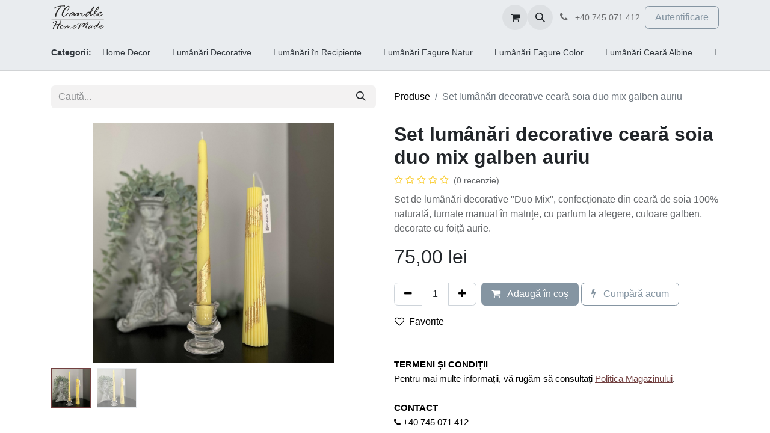

--- FILE ---
content_type: text/html; charset=utf-8
request_url: https://www.tcandle-homemade.ro/shop/set-lumanari-decorative-ceara-soia-duo-mix-galben-auriu-85
body_size: 19960
content:

        

    
        
<!DOCTYPE html>
<html lang="ro-RO" data-website-id="1" data-main-object="product.template(85,)" data-add2cart-redirect="2">
    <head>
        <meta charset="utf-8"/>
        <meta http-equiv="X-UA-Compatible" content="IE=edge"/>
        <meta name="viewport" content="width=device-width, initial-scale=1"/>
        <meta name="generator" content="Odoo"/>
        <meta name="description" content="Set două lumânări decorative duo mix din ceară de soia, naturală 100%, realizate prin turnare în matrițe, parfum la alegere, culoare galben decor foiță aurie."/>
        <meta name="keywords" content="set două lumânări,lumânări soia duo mix,lumânări decorative duo,ceară de soia,lumânare decorativă ceară soia"/>
            
        <meta property="og:type" content="website"/>
        <meta property="og:title" content="Set două lumânări soia duo mix conică cilindrică galben auriu"/>
        <meta property="og:site_name" content="TCandle HomeMade"/>
        <meta property="og:url" content="https://www.tcandle-homemade.ro/shop/set-lumanari-decorative-ceara-soia-duo-mix-galben-auriu-85"/>
        <meta property="og:image" content="https://www.tcandle-homemade.ro/web/image/product.product/232/image_1024/Set%20lum%C3%A2n%C4%83ri%20soia%20duo%20mix%20galben%20auriu?unique=d123b02"/>
        <meta property="og:description" content="Set două lumânări decorative duo mix din ceară de soia, naturală 100%, realizate prin turnare în matrițe, parfum la alegere, culoare galben decor foiță aurie."/>
            
        <meta name="twitter:card" content="summary_large_image"/>
        <meta name="twitter:title" content="Set două lumânări soia duo mix conică cilindrică galben auriu"/>
        <meta name="twitter:image" content="https://www.tcandle-homemade.ro/web/image/product.product/232/image_1024/Set%20lum%C3%A2n%C4%83ri%20soia%20duo%20mix%20galben%20auriu?unique=d123b02"/>
        <meta name="twitter:description" content="Set două lumânări decorative duo mix din ceară de soia, naturală 100%, realizate prin turnare în matrițe, parfum la alegere, culoare galben decor foiță aurie."/>
        
        <link rel="canonical" href="https://www.tcandle-homemade.ro/shop/set-lumanari-decorative-ceara-soia-duo-mix-galben-auriu-85"/>
        
        <link rel="preconnect" href="https://fonts.gstatic.com/" crossorigin=""/>
        <title>Set două lumânări soia duo mix conică cilindrică galben auriu</title>
        <link type="image/x-icon" rel="shortcut icon" href="/web/image/website/1/favicon?unique=d4898d1"/>
        <link rel="preload" href="/web/static/src/libs/fontawesome/fonts/fontawesome-webfont.woff2?v=4.7.0" as="font" crossorigin=""/>
        <link type="text/css" rel="stylesheet" href="/web/assets/1/ad0d5c4/web.assets_frontend.min.css"/>
        <script id="web.layout.odooscript" type="text/javascript">
            var odoo = {
                csrf_token: "604b8fbaf6a837265be75aac52fad9b519240a5ao1801312388",
                debug: "",
            };
        </script>
        <script type="text/javascript">
            odoo.__session_info__ = {"is_admin": false, "is_system": false, "is_public": true, "is_website_user": true, "user_id": false, "is_frontend": true, "profile_session": null, "profile_collectors": null, "profile_params": null, "show_effect": true, "currencies": {"27": {"symbol": "lei", "position": "after", "digits": [69, 2]}}, "bundle_params": {"lang": "ro_RO", "website_id": 1}, "websocket_worker_version": "17.0-3", "translationURL": "/website/translations", "cache_hashes": {"translations": "15d1a3ba9e43c164e73a93770860939fdf13e62d"}, "geoip_country_code": "US", "geoip_phone_code": 1, "lang_url_code": "ro", "turnstile_site_key": "0x4AAAAAAA0F0kwUxFrXsufL"};
            if (!/(^|;\s)tz=/.test(document.cookie)) {
                const userTZ = Intl.DateTimeFormat().resolvedOptions().timeZone;
                document.cookie = `tz=${userTZ}; path=/`;
            }
        </script>
        <script type="text/javascript" defer="defer" src="/web/assets/1/a026f73/web.assets_frontend_minimal.min.js" onerror="__odooAssetError=1"></script>
        <script type="text/javascript" defer="defer" data-src="/web/assets/1/7f873e0/web.assets_frontend_lazy.min.js" onerror="__odooAssetError=1"></script>
        
        <script>
document.addEventListener("DOMContentLoaded", function() {
  document.body.classList.remove('hide-until-ready');
});
document.body.classList.add('hide-until-ready');
</script>




<style>
li.nav-item.mb-1:first-of-type .form-check.d-inline-block {
    display: none !important;
}
</style>


<script>
document.addEventListener("DOMContentLoaded", function() {
  // Selectează toate link-urile din breadcrumb care duc către /shop sau variantele sale
  document.querySelectorAll(
    '.breadcrumb a[href="/shop"], ' +
    '.breadcrumb a[href="/shop?category=0"], ' +
    '.breadcrumb a[href*="/ro/shop"], ' +
    '.breadcrumb a[href*="/en/shop"]'
  ).forEach(function(link) {
      link.textContent = "Produse";
      link.setAttribute("href", "/produse"); // sau orice alt URL dorești
  });
});
</script>




<!-- Google tag (gtag.js) -->
<script async src="https://www.googletagmanager.com/gtag/js?id=G-KTRKJL2CVZ"></script>
<script>
  window.dataLayer = window.dataLayer || [];
  function gtag(){dataLayer.push(arguments);}
  gtag('js', new Date());

  gtag('config', 'G-KTRKJL2CVZ');
</script>

<script async src="https://pagead2.googlesyndication.com/pagead/js/adsbygoogle.js?client=ca-pub-5354982980295227"
     crossorigin="anonymous"></script>


<meta name="google-adsense-account" content="ca-pub-5354982980295227">
    
    


    </head>
    <body>



        <div id="wrapwrap" class="   ">
                <header id="top" data-anchor="true" data-name="Header" data-extra-items-toggle-aria-label="Extra items button" class="   o_header_standard" style=" ">
                    
    <nav data-name="Navbar" aria-label="Main" class="navbar navbar-expand-lg navbar-light o_colored_level o_cc d-none d-lg-block shadow-sm ">
        

            <div id="o_main_nav" class="o_main_nav container">
                
    <a data-name="Navbar Logo" href="/" class="navbar-brand logo me-4">
            
            <span role="img" aria-label="Logo of TCandle HomeMade" title="TCandle HomeMade"><img src="/web/image/website/1/logo/TCandle%20HomeMade?unique=d4898d1" class="img img-fluid" width="95" height="40" alt="TCandle HomeMade" loading="lazy"/></span>
        </a>
    
                
    <ul id="top_menu" role="menu" class="nav navbar-nav top_menu o_menu_loading me-auto">
        

                    
    <li role="presentation" class="nav-item">
        <a role="menuitem" href="/produse" class="nav-link ">
            <span>Produse</span>
        </a>
    </li>
    <li role="presentation" class="nav-item dropdown position-static">
        <a data-bs-toggle="dropdown" href="#" role="menuitem" class="nav-link dropdown-toggle o_mega_menu_toggle  " data-bs-display="static">
            <span>Categorii</span>
        </a>
        <div data-name="Mega Menu" class="dropdown-menu o_mega_menu o_no_parent_editor">
    




















































































































































































































































































































































































































































































































































<section class="s_mega_menu_thumbnails pt24 o_colored_level o_cc o_cc1" style="background-image: none;">
        <div class="container-fluid">
            <div class="row justify-content-center">
                <div class="col-12 col-sm col-md-12 col-lg px-0 o_colored_level">
                    <div class="container">
                        <div class="row">
    <div class="col-6 col-sm text-center py-2 o_colored_level">
        <a href="/shop/category/home-decor-37" class="nav-link p-0" data-name="Menu Item" data-bs-original-title="" title="">
            <img src="/web/image/41927-efb653cc/home-decor.webp?access_token=0f8f49f9-6ecf-4e0b-9b3e-3c4a3387ac48" alt="Home decor" class="img-fluid rounded shadow img o_we_custom_image" data-mimetype="image/webp" data-original-id="39464" data-original-src="/web/image/39464-639c2f70/home-decor.webp" data-mimetype-before-conversion="image/webp" data-resize-width="400" title="Home decor" loading="lazy" data-quality="100">
            <br>
            <span class="d-block p-2">
                <b><font style="font-size:14px;">Home <br>Decor </font></b></span>
        </a>
    </div><div class="col-6 col-sm text-center py-2 o_colored_level">
        <a href="/shop/category/lumanari-decorative-parfumate-6" class="nav-link p-0" data-name="Menu Item" data-bs-original-title="" title="">
            <img src="/web/image/41929-b0c71142/Lum%C3%A2n%C4%83ri%20din%20cear%C4%83%20natural%C4%83%20de%20soia%20turnate%20%C3%AEn%20matri%C8%9Be.webp?access_token=4037a0b4-a864-49c8-8a60-784ac21fc846" alt="" class="img-fluid rounded shadow img o_we_custom_image" data-mimetype="image/webp" data-original-id="31978" data-original-src="/web/image/31978-808b2229/Lum%C3%A2n%C4%83ri%20din%20cear%C4%83%20natural%C4%83%20de%20soia%20turnate%20%C3%AEn%20matri%C8%9Be.webp" data-mimetype-before-conversion="image/webp" data-resize-width="608" loading="lazy" data-quality="100">
            <br>
            <span class="d-block p-2">
                <b>
                    <font style="font-size:14px;">Lumânări <br>Decorative</font>
                </b>
            </span>
        </a>
    </div><div class="col-6 col-sm text-center py-2 o_colored_level">
        <a href="/shop/category/lumanari-in-recipiente-38" class="nav-link p-0" data-name="Menu Item" data-bs-original-title="" title="">
            <img src="/web/image/41928-0ff7d321/lumanari-recipiente.webp?access_token=8246b337-ed91-4706-9f4c-6cf434e15c77" alt="Lumânări în Recipiente" class="img-fluid rounded shadow img o_we_custom_image" data-mimetype="image/webp" data-original-id="40206" data-original-src="/web/image/40206-51739843/lumanari-recipiente.webp" data-mimetype-before-conversion="image/webp" data-resize-width="400" title="Lumânări în Recipiente" loading="lazy" data-quality="100">
            <br>
            <span class="d-block p-2">
                <b><font style="font-size:14px;">Lumânări <br>în Recipiente</font>
                </b>
            </span>
        </a>
    </div><div class="col-6 col-sm text-center py-2 o_colored_level">
        <a href="/shop/category/lumanari-martisor-15" class="nav-link p-0" data-name="Menu Item" data-bs-original-title="" title="">
            <img src="/web/image/41930-6e74e203/lumanari-martisor.webp?access_token=f03844f1-ad05-43fe-a351-fada05ccc76a" alt="Lumânări Mărțișor" class="img-fluid rounded shadow img o_we_custom_image" data-mimetype="image/webp" data-original-id="39455" data-original-src="/web/image/39455-2c98dbae/lumanari-martisor.webp" data-mimetype-before-conversion="image/webp" data-resize-width="396" title="Lumânări Mărțișor" loading="lazy" data-quality="100">
            <br>
            <span class="d-block p-2">
                <b><font style="font-size:14px;">Lumânări <br>Mărțișor</font>
                </b>
            </span>
        </a>
    </div>
    
    
    
    <div class="col-6 col-sm text-center py-2 o_colored_level">
        
            <a href="/shop/category/lumanari-craciun-16"><img src="/web/image/41940-a2994645/Lum%C3%A2n%C4%83ri%20Cr%C4%83ciun.webp?access_token=533a6a24-3842-4e2f-8479-254ce298caf9" alt="Lumânări Crăciun" class="img-fluid rounded shadow img o_we_custom_image" data-mimetype="image/webp" data-original-id="41938" data-original-src="/web/image/41938-19c34823/Lum%C3%A2n%C4%83ri%20Cr%C4%83ciun.webp" data-mimetype-before-conversion="image/webp" data-resize-width="480" title="Lumânări Crăciun" loading="lazy"></a>
            <br>
            <span class="d-block p-2"><b><font style="font-size:14px;">Lumânări<br>Crăciun </font></b></span>
        
    </div><div class="col-6 col-sm text-center py-2 o_colored_level">
        <a href="/shop/category/marturii-nunta-botez-33" class="nav-link p-0" data-name="Menu Item" data-bs-original-title="" title="">
            <img src="/web/image/41931-eab80d33/M%C4%83rturii%20pentru%20nunt%C4%83%20sau%20botez.webp" alt="Mărturii pentru nuntă sau botez" class="img-fluid rounded shadow img o_we_custom_image" data-mimetype="image/webp" data-original-id="16407" data-original-src="/web/image/16407-e3f1615a/M%C4%83rturii%20pentru%20nunt%C4%83%20sau%20botez.webp" data-mimetype-before-conversion="image/webp" data-resize-width="608" title="Mărturii pentru nuntă sau botez" loading="lazy" data-quality="100">
            <br>
            <span class="d-block p-2">
                <b><font style="font-size:14px;">Mărturii Nuntă <br>sau Botez</font>
                </b>
            </span>
        </a>
    </div>

                            <div class="w-100 d-none d-md-block"></div><div class="col-6 col-sm text-center py-2 o_colored_level">
        <a href="/shop/category/lumanari-ceara-naturala-albine-lumanari-ceara-albine-turnate-10" class="nav-link p-0" data-name="Menu Item" data-bs-original-title="" title="">
            <img src="/web/image/41934-fa1e818f/PSX_20241029_110756.webp?access_token=084c3989-4e45-46f7-9ad9-9e5a1a41345c" alt="Lumânări din ceară naturală de albine turnate în matrițe" class="img-fluid rounded shadow img o_we_custom_image" data-mimetype="image/webp" data-original-id="34909" data-original-src="/web/image/34909-9b7503bd/PSX_20241029_110756.jpg" data-mimetype-before-conversion="image/jpeg" data-resize-width="459" title="Lumânări din ceară naturală de albine turnate în matrițe" loading="lazy" data-quality="100">
            <br>
            <span class="d-block p-2">
                <b><font style="font-size:14px;">Lumânări Ceară <br>Albine</font>
                </b>
            </span>
        </a>
    </div>

    
    
    <div class="col-6 col-sm text-center py-2 o_colored_level">
        <a href="/shop/category/lumanari-ceara-naturala-albine-lumanari-fagure-natur-2" class="nav-link p-0" data-name="Menu Item" data-bs-original-title="" title="">
            <img src="/web/image/41932-ea63f9d8/Lum%C3%A2n%C4%83ri%20din%20cear%C4%83%20natural%C4%83%20de%20albine%20tip%20fagure%20natur.webp" alt="Lumânări din ceară naturală de albine tip fagure natur" class="img-fluid rounded shadow img o_we_custom_image" data-mimetype="image/webp" data-original-id="16413" data-original-src="/web/image/16413-80362271/Lum%C3%A2n%C4%83ri%20din%20cear%C4%83%20natural%C4%83%20de%20albine%20tip%20fagure%20natur.webp" data-mimetype-before-conversion="image/webp" data-resize-width="504" data-bs-original-title="" title="Lumânări din ceară naturală de albine tip fagure natur" aria-describedby="tooltip356420" loading="lazy" data-quality="100">
            <br>
            <span class="d-block p-2">
                <b>
                    <font style="font-size:14px;">Lumânări Fagure <br>Natur</font>
                </b>
            </span>
        </a>
    </div><div class="col-6 col-sm text-center py-2 o_colored_level">
        <a href="/shop/category/lumanari-nunta-botez-18" class="nav-link p-0" data-name="Menu Item" data-bs-original-title="" title="">
            <img src="/web/image/41935-af320a94/Lum%C3%A2n%C4%83ri%20pentru%20ocazii%20speciale.webp" alt="Lumânări pentru ocazii speciale" class="img-fluid rounded shadow img o_we_custom_image" data-mimetype="image/webp" data-original-id="16404" data-original-src="/web/image/16404-a4b4b197/Lum%C3%A2n%C4%83ri%20pentru%20ocazii%20speciale.webp" data-mimetype-before-conversion="image/webp" data-resize-width="608" title="Lumânări pentru ocazii speciale" loading="lazy" data-quality="99">
            <br>
            <span class="d-block p-2">
                <b><font style="font-size:14px;">Lumânări Nuntă <br>sau Botez</font>
                </b>
            </span>
        </a>
    </div><div class="col-6 col-sm text-center py-2 o_colored_level">
        <a href="/shop/category/lumanari-ceara-naturala-albine-lumanari-fagure-colorate-3" class="nav-link p-0" data-name="Menu Item" data-bs-original-title="" title="">
            <img src="/web/image/41933-2e201977/Lum%C3%A2n%C4%83ri%20din%20cear%C4%83%20natural%C4%83%20de%20albine%20tip%20fagure%20colorate.webp" alt="Lumânări din ceară naturală de albine tip fagure colorate" class="img-fluid rounded shadow img o_we_custom_image" data-mimetype="image/webp" data-original-id="16416" data-original-src="/web/image/16416-ee53c7f0/Lum%C3%A2n%C4%83ri%20din%20cear%C4%83%20natural%C4%83%20de%20albine%20tip%20fagure%20colorate.webp" data-mimetype-before-conversion="image/webp" data-resize-width="504" data-bs-original-title="" title="Lumânări din ceară naturală de albine tip fagure colorate" aria-describedby="tooltip256669" loading="lazy" data-quality="100">
            <br>
            <span class="d-block p-2">
                <b><font style="font-size:14px;">Lumânări Fagure <br>Colorate</font>
                </b>
            </span>
        </a>
    </div>
    
    <div class="col-6 col-sm text-center py-2 o_colored_level">
        <a href="/shop/category/seturi-creatie-lumanari-8" class="nav-link p-0" data-name="Menu Item" data-bs-original-title="" title="">
            <img src="/web/image/41936-334211f5/Seturi%20pentru%20crea%C8%9Bie%20lum%C3%A2n%C4%83ri.webp" alt="Seturi pentru creație lumânări" class="img-fluid rounded shadow img o_we_custom_image" data-mimetype="image/webp" data-original-id="24824" data-original-src="/web/image/24824-4da1954a/Seturi%20pentru%20crea%C8%9Bie%20lum%C3%A2n%C4%83ri.webp" data-mimetype-before-conversion="image/webp" data-resize-width="608" title="Seturi pentru creație lumânări" loading="lazy" data-quality="100">
            <br>
            <span class="d-block p-2">
                <b>
                    <font style="font-size:14px;">Seturi Creație <br>Lumânări</font>
                </b>
            </span>
        </a>
    </div><div class="col-6 col-sm text-center py-2 o_colored_level">
        
            <a href="/shop/category/accesorii-lumanari-9" data-bs-original-title="" title=""><img src="/web/image/41937-532a37ea/Accesorii%20Lum%C3%A2n%C4%83ri.webp?access_token=d828eb67-2875-4c24-8489-51c16a264c14" alt="Accesorii Lumânări" class="img-fluid rounded shadow img o_we_custom_image" data-mimetype="image/webp" data-original-id="41924" data-original-src="/web/image/41924-1e4d7179/Accesorii%20Lum%C3%A2n%C4%83ri.webp" data-mimetype-before-conversion="image/webp" data-resize-width="480" title="Accesorii Lumânări" loading="lazy" data-quality="100"></a>
            <br>
            <span class="d-block p-2">
                <b><font style="font-size:14px;">Accesorii<br>Lumânări</font>
                </b>
            </span>
        
    </div>
                        </div>
                    </div>
                </div>
                
            </div>
        </div>
        <div class="s_mega_menu_thumbnails_footer px-0 o_colored_level">
            <div class="container row mx-auto px-0 w-100 align-items-center">
                <div class="col-12 col-md-6 col-lg d-flex justify-content-center align-items-center py-2 o_colored_level">
                    <p class="text-muted align-middle m-0">
                        <i class="fa fa-percent s_mega_menu_thumbnails_icon me-2" data-bs-original-title="" title="" aria-describedby="tooltip159199"></i> Oferte speciale</p>
                </div>
                <div class="col-12 col-md-6 col-lg d-flex justify-content-center align-items-center py-2 o_colored_level">
                    <p class="text-muted align-middle m-0">
                        <i class="s_mega_menu_thumbnails_icon fa fa-shopping-basket me-2"></i> Ridicare în magazin
                    </p>
                </div>
                <div class="col-12 col-md-6 col-lg d-flex justify-content-center align-items-center py-2">
                    <p class="text-muted align-middle m-0">
                        <i class="s_mega_menu_thumbnails_icon fa fa-truck me-2"></i> Livrare rapidă
                    </p>
                </div>
                <div class="col-12 col-md-6 col-lg py-2 o_colored_level">
                    <a href="/contact" class="d-block btn btn-secondary" data-bs-original-title="" title="">
                        <i class="s_mega_menu_thumbnails_icon fa fa-comments me-2"></i> Contactează-ne
                    </a>
                </div>
            </div>
        </div>
    </section></div>
        
    </li>
    <li role="presentation" class="nav-item">
        <a role="menuitem" href="/configurare-lumanari-marturii" class="nav-link ">
            <span>Configurare Mărturii</span>
        </a>
    </li>
    <li role="presentation" class="nav-item">
        <a role="menuitem" href="/shop/category/oferte-speciale-29" class="nav-link ">
            <span>Reduceri</span>
        </a>
    </li>
    <li role="presentation" class="nav-item">
        <a role="menuitem" href="/blog" class="nav-link ">
            <span>Blog</span>
        </a>
    </li>
    <li role="presentation" class="nav-item">
        <a role="menuitem" href="/despre-noi" class="nav-link ">
            <span>Despre Noi</span>
        </a>
    </li>
    <li role="presentation" class="nav-item">
        <a role="menuitem" href="https://invitatii.tcandle-homemade.ro" class="nav-link ">
            <span>Invitații Online</span>
        </a>
    </li>
                
    </ul>
                
                <ul class="navbar-nav align-items-center gap-2 flex-shrink-0 justify-content-end ps-3">
                    
        
            <li class=" divider d-none"></li> 
            <li class="o_wsale_my_cart  ">
                <a href="/shop/cart" aria-label="Coș eCommerce" class="o_navlink_background btn position-relative rounded-circle p-1 text-center text-reset">
                    <div class="">
                        <i class="fa fa-shopping-cart fa-stack"></i>
                        <sup class="my_cart_quantity badge text-bg-primary position-absolute top-0 end-0 mt-n1 me-n1 rounded-pill d-none" data-order-id="">0</sup>
                    </div>
                </a>
            </li>
        
        
            <li class="o_wsale_my_wish d-none  o_wsale_my_wish_hide_empty">
                <a href="/shop/wishlist" class="o_navlink_background btn position-relative rounded-circle p-1 text-center text-reset">
                    <div class="">
                        <i class="fa fa-1x fa-heart fa-stack"></i>
                        <sup class="my_wish_quantity o_animate_blink badge text-bg-primary position-absolute top-0 end-0 mt-n1 me-n1 rounded-pill">0</sup>
                    </div>
                </a>
            </li>
        
        <li class="">
                <div class="modal fade css_editable_mode_hidden" id="o_search_modal" aria-hidden="true" tabindex="-1">
                    <div class="modal-dialog modal-lg pt-5">
                        <div class="modal-content mt-5">
    <form method="get" class="o_searchbar_form o_wait_lazy_js s_searchbar_input " action="/website/search" data-snippet="s_searchbar_input">
            <div role="search" class="input-group input-group-lg">
        <input type="search" name="search" class="search-query form-control oe_search_box border-0 bg-light border border-end-0 p-3" placeholder="Caută..." value="" data-search-type="all" data-limit="5" data-display-image="true" data-display-description="true" data-display-extra-link="true" data-display-detail="true" data-order-by="name asc"/>
        <button type="submit" aria-label="Căutare" title="Căutare" class="btn oe_search_button border border-start-0 px-4 bg-o-color-4">
            <i class="oi oi-search"></i>
        </button>
    </div>

            <input name="order" type="hidden" class="o_search_order_by" value="name asc"/>
            
    
        </form>
                        </div>
                    </div>
                </div>
                <a data-bs-target="#o_search_modal" data-bs-toggle="modal" role="button" title="Căutare" href="#" class="btn rounded-circle p-1 lh-1 o_navlink_background text-reset o_not_editable">
                    <i class="oi oi-search fa-stack lh-lg"></i>
                </a>
        </li>
                    
        <li class="">
                <div data-name="Text" class="s_text_block ">
                    <a href="tel:+40745071412" class="nav-link o_nav-link_secondary p-2" data-bs-original-title="" title="">
                        <i class="fa fa-1x fa-fw fa-phone me-1" contenteditable="false"></i>
                        <span class="o_force_ltr"><small>+40&nbsp;745 071 412</small></span></a>
                </div>
        </li>
                    
                    
                    
            <li class=" o_no_autohide_item">
                <a href="/web/login" class="btn btn-outline-secondary">Autentificare</a>
            </li>
                    
        
        
                    
                </ul>
            </div>
        
    </nav>
    <nav data-name="Navbar" aria-label="Mobile" class="navbar  navbar-light o_colored_level o_cc o_header_mobile d-block d-lg-none shadow-sm px-0 ">
        

        <div class="o_main_nav container flex-wrap justify-content-between">
            
    <a data-name="Navbar Logo" href="/" class="navbar-brand logo ">
            
            <span role="img" aria-label="Logo of TCandle HomeMade" title="TCandle HomeMade"><img src="/web/image/website/1/logo/TCandle%20HomeMade?unique=d4898d1" class="img img-fluid" width="95" height="40" alt="TCandle HomeMade" loading="lazy"/></span>
        </a>
    
            <ul class="o_header_mobile_buttons_wrap navbar-nav flex-row align-items-center gap-2 mb-0">
        
            <li class=" divider d-none"></li> 
            <li class="o_wsale_my_cart  ">
                <a href="/shop/cart" aria-label="Coș eCommerce" class="o_navlink_background_hover btn position-relative rounded-circle border-0 p-1 text-reset">
                    <div class="">
                        <i class="fa fa-shopping-cart fa-stack"></i>
                        <sup class="my_cart_quantity badge text-bg-primary position-absolute top-0 end-0 mt-n1 me-n1 rounded-pill d-none" data-order-id="">0</sup>
                    </div>
                </a>
            </li>
        
        
            <li class="o_wsale_my_wish d-none  o_wsale_my_wish_hide_empty">
                <a href="/shop/wishlist" class="o_navlink_background_hover btn position-relative rounded-circle border-0 p-1 text-reset">
                    <div class="">
                        <i class="fa fa-1x fa-heart fa-stack"></i>
                        <sup class="my_wish_quantity o_animate_blink badge text-bg-primary position-absolute top-0 end-0 mt-n1 me-n1 rounded-pill">0</sup>
                    </div>
                </a>
            </li>
        
                <li>
                    <button class="nav-link btn me-auto p-2 o_not_editable" type="button" data-bs-toggle="offcanvas" data-bs-target="#top_menu_collapse_mobile" aria-controls="top_menu_collapse_mobile" aria-expanded="false" aria-label="Comutare navigare">
                        <span class="navbar-toggler-icon"></span>
                    </button>
                </li>
            </ul>
            <div id="top_menu_collapse_mobile" class="offcanvas offcanvas-end o_navbar_mobile">
                <div class="offcanvas-header justify-content-end o_not_editable">
                    <button type="button" class="nav-link btn-close" data-bs-dismiss="offcanvas" aria-label="Închide"></button>
                </div>
                <div class="offcanvas-body d-flex flex-column justify-content-between h-100 w-100">
                    <ul class="navbar-nav">
                        
        <li class="">
    <form method="get" class="o_searchbar_form o_wait_lazy_js s_searchbar_input " action="/website/search" data-snippet="s_searchbar_input">
            <div role="search" class="input-group mb-3">
        <input type="search" name="search" class="search-query form-control oe_search_box border-0 bg-light rounded-start-pill text-bg-light ps-3" placeholder="Caută..." value="" data-search-type="all" data-limit="0" data-display-image="true" data-display-description="true" data-display-extra-link="true" data-display-detail="true" data-order-by="name asc"/>
        <button type="submit" aria-label="Căutare" title="Căutare" class="btn oe_search_button rounded-end-pill bg-o-color-3 pe-3">
            <i class="oi oi-search"></i>
        </button>
    </div>

            <input name="order" type="hidden" class="o_search_order_by" value="name asc"/>
            
    
        </form>
        </li>
                        
    <ul role="menu" class="nav navbar-nav top_menu  ">
        

                            
    <li role="presentation" class="nav-item">
        <a role="menuitem" href="/produse" class="nav-link ">
            <span>Produse</span>
        </a>
    </li>
    <li role="presentation" class="nav-item dropdown position-static">
        <a data-bs-toggle="dropdown" href="#" role="menuitem" class="nav-link dropdown-toggle o_mega_menu_toggle  d-flex justify-content-between align-items-center" data-bs-display="static">
            <span>Categorii</span>
        </a>
        
    </li>
    <li role="presentation" class="nav-item">
        <a role="menuitem" href="/configurare-lumanari-marturii" class="nav-link ">
            <span>Configurare Mărturii</span>
        </a>
    </li>
    <li role="presentation" class="nav-item">
        <a role="menuitem" href="/shop/category/oferte-speciale-29" class="nav-link ">
            <span>Reduceri</span>
        </a>
    </li>
    <li role="presentation" class="nav-item">
        <a role="menuitem" href="/blog" class="nav-link ">
            <span>Blog</span>
        </a>
    </li>
    <li role="presentation" class="nav-item">
        <a role="menuitem" href="/despre-noi" class="nav-link ">
            <span>Despre Noi</span>
        </a>
    </li>
    <li role="presentation" class="nav-item">
        <a role="menuitem" href="https://invitatii.tcandle-homemade.ro" class="nav-link ">
            <span>Invitații Online</span>
        </a>
    </li>
                        
    </ul>
                        
        <li class="">
                <div data-name="Text" class="s_text_block mt-2 border-top pt-2 o_border_contrast">
                    <a href="tel:+40745071412" class="nav-link o_nav-link_secondary p-2" data-bs-original-title="" title="">
                        <i class="fa fa-1x fa-fw fa-phone me-1" contenteditable="false"></i>
                        <span class="o_force_ltr"><small>+40&nbsp;745 071 412</small></span></a>
                </div>
        </li>
                        
                    </ul>
                    <ul class="navbar-nav gap-2 mt-3 w-100">
                        
            <li class=" o_no_autohide_item">
                <a href="/web/login" class="btn btn-outline-secondary w-100">Autentificare</a>
            </li>
                        
        
        
                        
                        
                    </ul>
                </div>
            </div>
        </div>
    
    </nav>
    
        </header>
                <main>
                    
            <div itemscope="itemscope" itemtype="http://schema.org/Product" id="wrap" class="js_sale o_wsale_product_page ecom-zoomable zoomodoo-next" data-ecom-zoom-auto="1" data-ecom-zoom-click="1">
                <div class="oe_structure oe_empty oe_structure_not_nearest" id="oe_structure_website_sale_product_1" data-editor-message="DROP BUILDING BLOCKS HERE TO MAKE THEM AVAILABLE ACROSS ALL PRODUCTS"><section class="s_embed_code text-center o_colored_level pb0 pt0 s_custom_snippet" data-snippet="s_embed_code" style="background-image: none;" data-name="Personalizat Cod ascuns (4)"><template class="s_embed_code_saved"><div class="edge-to-edge-bar">
  <div class="container-inner">
    <nav class="custom-category-bar">
      <div class="fixed-label">Categorii:</div>
      <ul class="category-list">
        <li><a href="/shop/category/home-decor-37">Home Decor</a></li>
        <li><a href="/shop/category/lumanari-decorative-6">Lumânări Decorative</a></li>
        <li><a href="/shop/category/lumanari-in-recipiente-38">Lumânări în Recipiente</a></li>
        <li><a href="/shop/category/lumanari-fagure-natur-2">Lumânări Fagure Natur</a></li>
        <li><a href="/shop/category/lumanari-fagure-colorate-3">Lumânări Fagure Color</a></li>
        <li><a href="/shop/category/lumanari-ceara-albine-10">Lumânări Ceară Albine</a></li>
        <li><a href="/shop/category/lumanari-martisor-15">Lumânări Mărțișor</a></li>
        <li><a href="/shop/category/lumanari-craciun-16">Lumânări Crăciun</a></li>
        <li><a href="/shop/category/lumanari-traditional-17">Lumânări Tradițional</a></li>
        <li><a href="/shop/category/marturii-nunta-sau-botez-33">Mărturii Nuntă sau Botez</a></li>
        <li><a href="/shop/category/lumanari-nunta-sau-botez-18">Lumânări Nuntă sau Botez</a></li>
        <li><a href="/shop/category/seturi-creatie-lumanari-8">Seturi Creație Lumânări</a></li>
        <li><a href="/shop/category/accesorii-lumanari-9">Accesorii Lumânări</a></li>
        <li><a href="/shop/category/reduceri-29">Reduceri</a></li>
      </ul>
    </nav>
  </div>
</div>

<style>
body, html {
  margin: 0; padding: 0; overflow-x: hidden;
}
.edge-to-edge-bar {
  width: 100vw; position: relative; left: 50%; transform: translateX(-50%);
  background-color: #e9ecef; border-bottom: 1px solid #d1d3d5;
  margin: 0; padding: 0; box-sizing: border-box;
  overflow-x: hidden;
}
.container-inner {
  max-width: 1140px; margin: 0 auto; padding: 0 15px; box-sizing: border-box;
}
.custom-category-bar {
  display: flex; align-items: center; gap: 15px; white-space: nowrap;
  padding: 8px 0; font-family: Arial, sans-serif; font-size: 14px; overflow: hidden;
}
.fixed-label {
  flex: 0 0 auto; font-weight: 600; color: #343a40; white-space: nowrap; line-height: 1.4;
}
.category-list {
  display: flex; flex: 1 1 auto; overflow-x: auto; list-style: none;
  margin: 0; padding: 0; gap: 10px; scrollbar-width: thin; scrollbar-color: #6c757d transparent;
}
.category-list::-webkit-scrollbar {
  height: 6px;
}
.category-list::-webkit-scrollbar-thumb {
  background-color: #6c757d; border-radius: 3px;
}
.category-list li { flex: none; }
.category-list a {
  display: inline-block; color: #343a40; text-decoration: none;
  padding: 12px 18px 10px 18px; border-bottom: 2px solid transparent;
  border-radius: 4px; transition: all 0.3s ease; white-space: nowrap; line-height: 1.4;
}
.category-list a:hover,
.category-list a:focus {
  background: #ced4da; color: #6c757d; border-bottom: 2px solid #6c757d;
}
.category-list a.active {
  font-weight: 600 !important;
  color: #343a40 !important;
  border-bottom: 2px solid #343a40 !important;
}
@media (max-width: 768px) {
  .category-list a { font-size: 13px; padding: 10px 12px 8px 12px; }
}
</style>

<script>
document.addEventListener('DOMContentLoaded', () => {
  const currentURL = window.location.pathname.toLowerCase().replace(/\/$/, '');

  const links = document.querySelectorAll('.category-list a');
  let matchedLink = null;

  links.forEach(link => {
    const href = link.getAttribute('href').toLowerCase().replace(/\/$/, '');
    // Compară dacă URL-ul începe cu href pentru mai multă flexibilitate
    if (currentURL.startsWith(href)) {
      matchedLink = link;
    }
  });

  if (matchedLink) {
    links.forEach(l => l.classList.remove('active'));
    matchedLink.classList.add('active');

    // Scroll automat la linkul activ
    const container = document.querySelector('.category-list');
    const offsetLeft = matchedLink.offsetLeft;
    const widthContainer = container.offsetWidth;
    const linkWidth = matchedLink.offsetWidth;
    const scrollPos = offsetLeft - (widthContainer / 2) + (linkWidth / 2);
    container.scrollTo({ left: scrollPos, behavior: 'smooth' });
  }
});
</script>
</template>
        <div class="s_embed_code_embedded o_not_editable container-fluid"><div class="edge-to-edge-bar">
  <div class="container-inner">
    <nav class="custom-category-bar">
      <div class="fixed-label">Categorii:</div>
      <ul class="category-list">
        <li><a href="/shop/category/home-decor-37">Home Decor</a></li>
        <li><a href="/shop/category/lumanari-decorative-6">Lumânări Decorative</a></li>
        <li><a href="/shop/category/lumanari-in-recipiente-38">Lumânări în Recipiente</a></li>
        <li><a href="/shop/category/lumanari-fagure-natur-2">Lumânări Fagure Natur</a></li>
        <li><a href="/shop/category/lumanari-fagure-colorate-3">Lumânări Fagure Color</a></li>
        <li><a href="/shop/category/lumanari-ceara-albine-10">Lumânări Ceară Albine</a></li>
        <li><a href="/shop/category/lumanari-martisor-15">Lumânări Mărțișor</a></li>
        <li><a href="/shop/category/lumanari-craciun-16">Lumânări Crăciun</a></li>
        <li><a href="/shop/category/lumanari-traditional-17">Lumânări Tradițional</a></li>
        <li><a href="/shop/category/marturii-nunta-sau-botez-33">Mărturii Nuntă sau Botez</a></li>
        <li><a href="/shop/category/lumanari-nunta-sau-botez-18">Lumânări Nuntă sau Botez</a></li>
        <li><a href="/shop/category/seturi-creatie-lumanari-8">Seturi Creație Lumânări</a></li>
        <li><a href="/shop/category/accesorii-lumanari-9">Accesorii Lumânări</a></li>
        <li><a href="/shop/category/reduceri-29">Reduceri</a></li>
      </ul>
    </nav>
  </div>
</div><style>
body, html {
  margin: 0; padding: 0; overflow-x: hidden;
}
.edge-to-edge-bar {
  width: 100vw; position: relative; left: 50%; transform: translateX(-50%);
  background-color: #e9ecef; border-bottom: 1px solid #d1d3d5;
  margin: 0; padding: 0; box-sizing: border-box;
  overflow-x: hidden;
}
.container-inner {
  max-width: 1140px; margin: 0 auto; padding: 0 15px; box-sizing: border-box;
}
.custom-category-bar {
  display: flex; align-items: center; gap: 15px; white-space: nowrap;
  padding: 8px 0; font-family: Arial, sans-serif; font-size: 14px; overflow: hidden;
}
.fixed-label {
  flex: 0 0 auto; font-weight: 600; color: #343a40; white-space: nowrap; line-height: 1.4;
}
.category-list {
  display: flex; flex: 1 1 auto; overflow-x: auto; list-style: none;
  margin: 0; padding: 0; gap: 10px; scrollbar-width: thin; scrollbar-color: #6c757d transparent;
}
.category-list::-webkit-scrollbar {
  height: 6px;
}
.category-list::-webkit-scrollbar-thumb {
  background-color: #6c757d; border-radius: 3px;
}
.category-list li { flex: none; }
.category-list a {
  display: inline-block; color: #343a40; text-decoration: none;
  padding: 12px 18px 10px 18px; border-bottom: 2px solid transparent;
  border-radius: 4px; transition: all 0.3s ease; white-space: nowrap; line-height: 1.4;
}
.category-list a:hover,
.category-list a:focus {
  background: #ced4da; color: #6c757d; border-bottom: 2px solid #6c757d;
}
.category-list a.active {
  font-weight: 600 !important;
  color: #343a40 !important;
  border-bottom: 2px solid #343a40 !important;
}
@media (max-width: 768px) {
  .category-list a { font-size: 13px; padding: 10px 12px 8px 12px; }
}
</style><script>
document.addEventListener('DOMContentLoaded', () => {
  const currentURL = window.location.pathname.toLowerCase().replace(/\/$/, '');

  const links = document.querySelectorAll('.category-list a');
  let matchedLink = null;

  links.forEach(link => {
    const href = link.getAttribute('href').toLowerCase().replace(/\/$/, '');
    // Compară dacă URL-ul începe cu href pentru mai multă flexibilitate
    if (currentURL.startsWith(href)) {
      matchedLink = link;
    }
  });

  if (matchedLink) {
    links.forEach(l => l.classList.remove('active'));
    matchedLink.classList.add('active');

    // Scroll automat la linkul activ
    const container = document.querySelector('.category-list');
    const offsetLeft = matchedLink.offsetLeft;
    const widthContainer = container.offsetWidth;
    const linkWidth = matchedLink.offsetWidth;
    const scrollPos = offsetLeft - (widthContainer / 2) + (linkWidth / 2);
    container.scrollTo({ left: scrollPos, behavior: 'smooth' });
  }
});
</script></div>
    </section></div><section id="product_detail" class="container py-4 oe_website_sale " data-view-track="1" data-product-tracking-info="{&#34;item_id&#34;: 20434, &#34;item_name&#34;: &#34;Set lum\u00e2n\u0103ri decorative cear\u0103 soia duo mix galben auriu&#34;, &#34;item_category&#34;: &#34;All&#34;, &#34;currency&#34;: &#34;RON&#34;, &#34;price&#34;: 75.0}">
                    <div class="row align-items-center">
                        <div class="col-lg-6 d-flex align-items-center">
                            <div class="d-flex justify-content-between w-100">
    <form method="get" class="o_searchbar_form o_wait_lazy_js s_searchbar_input o_wsale_products_searchbar_form me-auto flex-grow-1 mb-2 mb-lg-0" action="/shop" data-snippet="s_searchbar_input">
            <div role="search" class="input-group me-sm-2">
        <input type="search" name="search" class="search-query form-control oe_search_box border-0 bg-light border-0 text-bg-light" placeholder="Caută..." data-search-type="products" data-limit="5" data-display-image="true" data-display-description="true" data-display-extra-link="true" data-display-detail="true" data-order-by="name asc"/>
        <button type="submit" aria-label="Căutare" title="Căutare" class="btn oe_search_button btn btn-light">
            <i class="oi oi-search"></i>
        </button>
    </div>

            <input name="order" type="hidden" class="o_search_order_by" value="name asc"/>
            
        
        </form>
        <div class="o_pricelist_dropdown dropdown d-none">

            <a role="button" href="#" data-bs-toggle="dropdown" class="dropdown-toggle btn btn-light">
                Lista preturi reduse
            </a>
            <div class="dropdown-menu" role="menu">
            </div>
        </div>
                            </div>
                        </div>
                        <div class="col-lg-6 d-flex align-items-center">
                            <ol class="breadcrumb p-0 mb-2 m-lg-0">
                                <li class="breadcrumb-item o_not_editable">
                                    <a href="/shop">Toate produsele</a>
                                </li>
                                
                                <li class="breadcrumb-item active">
                                    <span>Set lumânări decorative ceară soia duo mix galben auriu</span>
                                </li>
                            </ol>
                        </div>
                    </div>
                    <div class="row" id="product_detail_main" data-name="Product Page" data-image_width="50_pc" data-image_layout="carousel">
                        <div class="col-lg-6 mt-lg-4 o_wsale_product_images position-relative">
        <div id="o-carousel-product" class="carousel slide position-sticky mb-3 overflow-hidden" data-bs-ride="carousel" data-bs-interval="0" data-name="Carusel produs">
            <div class="o_carousel_product_outer carousel-outer position-relative flex-grow-1 overflow-hidden">
                <span class="o_ribbon  z-index-1" style=""></span>
                <div class="carousel-inner h-100">
                        <div class="carousel-item h-100 text-center active">
        <div class="d-flex align-items-center justify-content-center h-100 oe_unmovable"><img src="/web/image/product.product/20434/image_1024/Set%20lum%C3%A2n%C4%83ri%20decorative%20cear%C4%83%20soia%20duo%20mix%20galben%20auriu?unique=e9cc53d" class="img img-fluid oe_unmovable product_detail_img mh-100" alt="Set lumânări decorative ceară soia duo mix galben auriu" data-zoom="1" data-zoom-image="/web/image/product.product/20434/image_1920/Set%20lum%C3%A2n%C4%83ri%20decorative%20cear%C4%83%20soia%20duo%20mix%20galben%20auriu?unique=e9cc53d" loading="lazy"/></div>
                        </div>
                        <div class="carousel-item h-100 text-center">
        <div class="d-flex align-items-center justify-content-center h-100 oe_unmovable"><img src="/web/image/product.image/712/image_1024/Set%20de%20lum%C3%A2n%C4%83ri%20decorative%20din%20cear%C4%83%20de%20soia%2C%20duo%20mix%20galben-auriu?unique=3742604" class="img img-fluid oe_unmovable product_detail_img mh-100" alt="Set de lumânări decorative din ceară de soia, duo mix galben-auriu" data-zoom="1" data-zoom-image="/web/image/product.image/712/image_1920/Set%20de%20lum%C3%A2n%C4%83ri%20decorative%20din%20cear%C4%83%20de%20soia%2C%20duo%20mix%20galben-auriu?unique=3742604" loading="lazy"/></div>
                        </div>
                </div>
                    <a class="carousel-control-prev" href="#o-carousel-product" role="button" data-bs-slide="prev">
                    <span class="oi oi-chevron-left fa-2x oe_unmovable" role="img" aria-label="Anterior" title="Anterior"></span>
                        </a>
                    <a class="carousel-control-next" href="#o-carousel-product" role="button" data-bs-slide="next">
                    <span class="oi oi-chevron-right fa-2x oe_unmovable" role="img" aria-label="Următor" title="Următor"></span>
                        </a>
            </div>
        <div class="o_carousel_product_indicators pt-2 overflow-hidden">
            <ol class="carousel-indicators  position-static pt-2 pt-lg-0 mx-auto my-0 text-start">
                <li data-bs-target="#o-carousel-product" class="align-top position-relative active" data-bs-slide-to="0">
                    <div><img src="/web/image/product.product/20434/image_128/Set%20lum%C3%A2n%C4%83ri%20decorative%20cear%C4%83%20soia%20duo%20mix%20galben%20auriu?unique=e9cc53d" class="img o_image_64_cover" alt="Set lumânări decorative ceară soia duo mix galben auriu" loading="lazy"/></div>
                </li><li data-bs-target="#o-carousel-product" class="align-top position-relative " data-bs-slide-to="1">
                    <div><img src="/web/image/product.image/712/image_128/Set%20de%20lum%C3%A2n%C4%83ri%20decorative%20din%20cear%C4%83%20de%20soia%2C%20duo%20mix%20galben-auriu?unique=3742604" class="img o_image_64_cover" alt="Set de lumânări decorative din ceară de soia, duo mix galben-auriu" loading="lazy"/></div>
                </li>
            </ol>
        </div>
        </div>
                        </div>
                        <div id="product_details" class="col-lg-6 mt-md-4">
                            <h1 itemprop="name">Set lumânări decorative ceară soia duo mix galben auriu</h1>
                            <span itemprop="url" style="display:none;">https://www.tcandle-homemade.ro/shop/set-lumanari-decorative-ceara-soia-duo-mix-galben-auriu-85</span>
                            <span itemprop="image" style="display:none;">https://www.tcandle-homemade.ro/web/image/product.template/85/image_1920?unique=e9cc53d</span>
                                <a href="#o_product_page_reviews" class="o_product_page_reviews_link text-decoration-none">
        <div class="o_website_rating_static">
                    <i class="fa fa-star-o" role="img"></i>
                    <i class="fa fa-star-o" role="img"></i>
                    <i class="fa fa-star-o" role="img"></i>
                    <i class="fa fa-star-o" role="img"></i>
                    <i class="fa fa-star-o" role="img"></i>
                <small class="text-muted ms-1">
                    (0 recenzie)
                </small>
        </div>
                                </a>
                            <p class="text-muted my-2" placeholder="O scurtă descriere care va apărea și pe documente.">Set de lumânări decorative &#34;Duo Mix&#34;, confecționate din ceară de soia 100% naturală, turnate manual în matrițe, cu parfum la alegere, culoare galben, decorate cu foiță aurie.</p>
                            
                            <form action="/shop/cart/update" method="POST">
                                <input type="hidden" name="csrf_token" value="604b8fbaf6a837265be75aac52fad9b519240a5ao1801312388"/>
                                <div class="js_product js_main_product mb-3">
                                    <div>
        <div itemprop="offers" itemscope="itemscope" itemtype="http://schema.org/Offer" class="product_price mt-2 mb-3 d-inline-block">
            <h3 class="css_editable_mode_hidden">
                <span class="oe_price" style="white-space: nowrap;" data-oe-type="monetary" data-oe-expression="combination_info[&#39;price&#39;]"><span class="oe_currency_value">75,00</span> lei</span>
                <span itemprop="price" style="display:none;">75.0</span>
                <span itemprop="priceCurrency" style="display:none;">RON</span>
                <span style="text-decoration: line-through; white-space: nowrap;" itemprop="listPrice" class="text-danger oe_default_price ms-1 h5 d-none" data-oe-type="monetary" data-oe-expression="combination_info[&#39;list_price&#39;]"><span class="oe_currency_value">75,00</span> lei</span>
            </h3>
            <h3 class="css_non_editable_mode_hidden decimal_precision" data-precision="2">
                <span><span class="oe_currency_value">75,00</span> lei</span>
            </h3>
        </div>
        <div id="product_unavailable" class="d-none">
            <h3 class="fst-italic">Lipsă stoc</h3>
        </div>
                                    </div>
                                    
                                        <input type="hidden" class="product_id" name="product_id" value="20434"/>
                                        <input type="hidden" class="product_template_id" name="product_template_id" value="85"/>
                                        <input type="hidden" class="product_category_id" name="product_category_id" value="6"/>
        <ul class="list-unstyled js_add_cart_variants mb-0 flex-column" data-attribute_exclusions="{&#34;exclusions&#34;: {&#34;702&#34;: [], &#34;705&#34;: [], &#34;706&#34;: [], &#34;707&#34;: [], &#34;704&#34;: [], &#34;3849&#34;: []}, &#34;archived_combinations&#34;: [], &#34;parent_exclusions&#34;: {}, &#34;parent_combination&#34;: [], &#34;parent_product_name&#34;: null, &#34;mapped_attribute_names&#34;: {&#34;702&#34;: &#34;Greutate: ~ 100g /buc, greutate total\u0103 ~200g&#34;, &#34;705&#34;: &#34;\u00cen\u0103l\u021bime: lum\u00e2nare conic\u0103 striat\u0103 - 21cm / lum\u00e2nare conic\u0103 sub\u021bire - 24cm&#34;, &#34;706&#34;: &#34;Diametru Baz\u0103: lum\u00e2nare conic\u0103 striat\u0103 - 4cm / lum\u00e2nare conic\u0103 sub\u021bire - 2cm&#34;, &#34;707&#34;: &#34;Culoare: galben auriu&#34;, &#34;704&#34;: &#34;Forma: conic\u0103 striat\u0103 vertical / conic\u0103 sub\u021bire&#34;, &#34;3849&#34;: &#34;Parfum: parfum la alegere&#34;}}">
                
                <li data-attribute_id="10" data-attribute_name="Greutate" data-attribute_display_type="pills" class="variant_attribute d-none">

                    
                    <strong class="attribute_name">Greutate</strong>

                        <ul data-bs-toggle="buttons" data-attribute_id="10" class="btn-group-toggle list-inline list-unstyled o_wsale_product_attribute ">
                                <li class="o_variant_pills btn btn-primary mb-1 list-inline-item js_attribute_value active">
                                    <input type="radio" class="js_variant_change always" checked="True" name="ptal-430" value="702" data-value_id="702" id="702" data-value_name="~ 100g /buc, greutate totală ~200g" data-attribute_name="Greutate"/>
                                    <label class="radio_input_value o_variant_pills_input_value" for="702">
                                        <span>~ 100g /buc, greutate totală ~200g</span>
                                    </label>
                                </li>
                        </ul>
                </li>
                
                <li data-attribute_id="7" data-attribute_name="Înălțime" data-attribute_display_type="pills" class="variant_attribute d-none">

                    
                    <strong class="attribute_name">Înălțime</strong>

                        <ul data-bs-toggle="buttons" data-attribute_id="7" class="btn-group-toggle list-inline list-unstyled o_wsale_product_attribute ">
                                <li class="o_variant_pills btn btn-primary mb-1 list-inline-item js_attribute_value active">
                                    <input type="radio" class="js_variant_change always" checked="True" name="ptal-433" value="705" data-value_id="705" id="705" data-value_name="lumânare conică striată - 21cm / lumânare conică subțire - 24cm" data-attribute_name="Înălțime"/>
                                    <label class="radio_input_value o_variant_pills_input_value" for="705">
                                        <span>lumânare conică striată - 21cm / lumânare conică subțire - 24cm</span>
                                    </label>
                                </li>
                        </ul>
                </li>
                
                <li data-attribute_id="17" data-attribute_name="Diametru Bază" data-attribute_display_type="radio" class="variant_attribute d-none">

                    
                    <strong class="attribute_name">Diametru Bază</strong>

                        <ul data-attribute_id="17" class="list-inline list-unstyled o_wsale_product_attribute ">
                                <li class="list-inline-item mb-3 js_attribute_value" style="margin: 0;">
                                    <label class="col-form-label">
                                        <div class="form-check">
                                            <input type="radio" class="form-check-input js_variant_change always" checked="True" name="ptal-434" value="706" data-value_id="706" data-value_name="lumânare conică striată - 4cm / lumânare conică subțire - 2cm" data-attribute_name="Diametru Bază" data-is_single="True"/>
                                            <div class="radio_input_value form-check-label">
                                                <span>lumânare conică striată - 4cm / lumânare conică subțire - 2cm</span>
                                            </div>
                                        </div>
                                    </label>
                                </li>
                        </ul>
                </li>
                
                <li data-attribute_id="4" data-attribute_name="Culoare" data-attribute_display_type="pills" class="variant_attribute d-none">

                    
                    <strong class="attribute_name">Culoare</strong>

                        <ul data-bs-toggle="buttons" data-attribute_id="4" class="btn-group-toggle list-inline list-unstyled o_wsale_product_attribute ">
                                <li class="o_variant_pills btn btn-primary mb-1 list-inline-item js_attribute_value active">
                                    <input type="radio" class="js_variant_change always" checked="True" name="ptal-431" value="707" data-value_id="707" id="707" data-value_name="galben auriu" data-attribute_name="Culoare"/>
                                    <label class="radio_input_value o_variant_pills_input_value" for="707">
                                        <span>galben auriu</span>
                                    </label>
                                </li>
                        </ul>
                </li>
                
                <li data-attribute_id="3" data-attribute_name="Forma" data-attribute_display_type="pills" class="variant_attribute d-none">

                    
                    <strong class="attribute_name">Forma</strong>

                        <ul data-bs-toggle="buttons" data-attribute_id="3" class="btn-group-toggle list-inline list-unstyled o_wsale_product_attribute ">
                                <li class="o_variant_pills btn btn-primary mb-1 list-inline-item js_attribute_value active">
                                    <input type="radio" class="js_variant_change always" checked="True" name="ptal-432" value="704" data-value_id="704" id="704" data-value_name="conică striată vertical / conică subțire" data-attribute_name="Forma"/>
                                    <label class="radio_input_value o_variant_pills_input_value" for="704">
                                        <span>conică striată vertical / conică subțire</span>
                                    </label>
                                </li>
                        </ul>
                </li>
                
                <li data-attribute_id="6" data-attribute_name="Parfum" data-attribute_display_type="pills" class="variant_attribute d-none">

                    
                    <strong class="attribute_name">Parfum</strong>

                        <ul data-bs-toggle="buttons" data-attribute_id="6" class="btn-group-toggle list-inline list-unstyled o_wsale_product_attribute ">
                                <li class="o_variant_pills btn btn-primary mb-1 list-inline-item js_attribute_value active">
                                    <input type="radio" class="js_variant_change always" checked="True" name="ptal-429" value="3849" data-value_id="3849" id="3849" data-value_name="parfum la alegere" data-attribute_name="Parfum"/>
                                    <label class="radio_input_value o_variant_pills_input_value" for="3849">
                                        <span>parfum la alegere</span>
                                    </label>
                                </li>
                        </ul>
                </li>
        </ul>
                                    
                                    <p class="css_not_available_msg alert alert-warning">Această combinație nu există.</p>
                                    <div id="o_wsale_cta_wrapper" class="d-flex flex-wrap align-items-center">
        <div contenteditable="false" class="css_quantity input-group d-inline-flex me-2 mb-2 align-middle ">
            <a class="btn btn-link js_add_cart_json" aria-label="Eliminați unu" title="Eliminați unu" href="#">
            <i class="fa fa-minus"></i>
                </a>
            <input type="text" class="form-control quantity text-center" data-min="1" name="add_qty" value="1"/>
            <a class="btn btn-link float_left js_add_cart_json" aria-label="Adaugă" title="Adaugă" href="#">
            <i class="fa fa-plus"></i>
                </a>
        </div>
                                        <div id="add_to_cart_wrap" class="d-inline-flex align-items-center mb-2 me-auto">
                                            <a data-animation-selector=".o_wsale_product_images" role="button" id="add_to_cart" href="#" class="btn btn-primary js_check_product a-submit flex-grow-1">
                                                <i class="fa fa-shopping-cart me-2"></i>
                                                Adaugă în coș
                                            </a>
            <a role="button" href="#" class="btn btn-outline-primary o_we_buy_now ms-1 ">
                <i class="fa fa-bolt me-2"></i>
                Cumpără acum
            </a>
                                        </div>
                                        <div id="product_option_block" class="d-flex flex-wrap w-100">
            
                <button type="button" role="button" class="btn btn-link px-0 pe-3 o_add_wishlist_dyn" data-action="o_wishlist" title="Adaugă la lista de dorințe" data-product-template-id="85" data-product-product-id="20434"><i class="fa fa-heart-o me-2" role="img" aria-label="Add to wishlist"></i>Favorite</button>
            </div>
                                    </div>
                                    <div id="contact_us_wrapper" class="d-none oe_structure oe_structure_solo ">
                                        <section class="s_text_block" data-snippet="s_text_block" data-name="Text">
                                            <div class="container">
                                                <a class="btn btn-primary btn_cta" href="/contact">Contactați-ne
                                                </a>
                                            </div>
                                        </section>
                                    </div>
                                </div>
                            </form>
                            <div id="o_product_terms_and_share" class="d-flex justify-content-between flex-column flex-md-row align-items-md-end mb-3">
            <p class="text-muted mb-0"><strong><span style="font-size: 15px;"><font class="text-black"><span style="font-size: 0.9375rem;"><br/>TERMENI ȘI CONDIȚII<br/></span><span style="font-size: 0.9375rem; font-weight: normal;">Pentru mai multe informații, vă rugăm să consultați ﻿<a href="/politica-magazinului" data-bs-original-title="" title="">﻿<font class="text-o-color-1"><u>Politica Magazinului</u></font>﻿</a>﻿.</span><span style="font-size: 0.9375rem;"><br/><br/>CONTACT</span></font><font class="text-o-color-1"><span style="font-size: 14px; font-weight: normal;"></span></font><font class="text-black"><span style="font-size: 14px;"><br/></span><span style="font-size: 14px; font-weight: normal;"><span class="fa fa-phone">​</span>&nbsp;</span></font><font class="text-o-color-1"><span style="font-size: 14px; font-weight: normal;">﻿<a href="tel://+40 745 071 412" data-bs-original-title="" title="">﻿<span style="font-size: 0.9375rem;">+40 745 071 412</span>﻿</a>﻿</span></font></span></strong><br/><strong><span style="font-size: 15px;"><font class="text-o-color-1"><span style="font-size: 14px; font-weight: normal;"><strong><span style="font-size: 15px;"><font class="text-black"><span style="font-size: 14px;"><span class="fa fa-envelope-o">​</span></span></font></span></strong>&nbsp;﻿<a title="" data-bs-original-title="" href="mailto:contact@tcandle-homemade.ro">﻿contact@tcandle-homemade.ro﻿</a>﻿</span></font></span></strong></p>
                            </div>
                        </div>
                    </div>
                </section>
                <div itemprop="description" class="oe_structure oe_empty mt16" id="product_full_description"><section class="s_title o_colored_level pb4 pt16 s_custom_snippet" data-vcss="001" data-snippet="s_title" style="background-image: none;" data-name="Personalizat Personalizat Titlu (2)">
        <div class="s_allow_columns container">
            <h3 style="text-align: left;">Din aceeași categorie</h3>
        </div>
    </section>




<section data-snippet="s_dynamic_snippet_products" class="s_dynamic_snippet_products s_dynamic o_colored_level pt0 pb16 s_custom_snippet s_product_product_add_to_cart o_dynamic_empty" style="background-image: none;" data-product-category-id="current" data-number-of-records="16" data-filter-id="1" data-template-key="website_sale.dynamic_filter_template_product_product_add_to_cart" data-carousel-interval="5000" data-name="Personalizat Produse" data-product-tag-ids='[{"id":18,"name":"Cilindrice soia","display_name":"Cilindrice soia"}]'>
            <div class="o_not_editable container">
                <div class="css_non_editable_mode_hidden">
                    <div class="missing_option_warning alert alert-info rounded-0 fade show d-none d-print-none o_default_snippet_text">
                        Fragmentul dvs. dinamic va fi afișat aici ... Acest mesaj este afișat deoarece nu ați furnizat atât un filtru, cât și un șablon de utilizat. <br>
                    </div>
                </div>
                <div class="dynamic_snippet_template"></div>
            </div>
        </section>




<section class="s_faq_collapse o_colored_level pb0 pt0 s_faq_collapse_big s_custom_snippet" data-snippet="s_faq_collapse" style="background-image: none;" data-name="Personalizat Personalizat Personalizat Personalizat Personalizat Personalizat Personalizat Personalizat Accordion (3)">
        <div class="container">
            <div id="myCollapse" class="accordion" role="tablist">
                <div class="card bg-white" data-name="Item" role="presentation">
                    <a href="#" role="tab" data-bs-toggle="collapse" aria-expanded="false" class="card-header s_faq_collapse_right_icon collapsed" data-bs-target="#myCollapseTab241228_1" aria-controls="myCollapseTab241228_1"><h3>Informații suplimentare</h3></a>
                    <div data-bs-parent="#myCollapse" role="tabpanel" id="myCollapseTab241228_1" class="collapse">
                        <div class="card-body">
                            <ul><li>Lumânările TCandle HomeMade, realizate din ceară de soia,
reprezintă o opțiune naturală și ecologică, fiind o alternativă sustenabilă la
lumânările din parafină. Acestea sunt confecționate manual din ingrediente
prietenoase cu mediul și ard într-un mod mai curat, având o durată de ardere
extinsă, ideale pentru orice decor sau eveniment special.</li><li>Acest set de lumânări decorative, care include două lumânări galbene personalizabile cu arome discrete, va adăuga o notă de rafinament locuinței tale.</li><li>Lumânările noastre sunt ideale ca mărturii pentru nunți, botezuri sau cadouri rafinate de sărbători - fie că este vorba de Paște, Crăciun sau Mărțișor.</li><li>Suportul din sticlă nu este inclus în preț.</li><li><strong>Personalizare la comandă:</strong> 
Când plasați comanda, specificați parfumul dorit în câmpul "comentariu", selectând din gama noastră de arome naturale - <a href="/lista-parfumuri-lumanari" title="" data-bs-original-title=""><font class="text-o-color-1"><u>lista parfumuri lumânări</u></font></a>.</li><li><strong><span style="font-size: 15px;"><font class="text-black"><span style="font-size: 1rem;">Timp de execuție:</span><span style="font-weight: normal; font-size: 1rem;"> Produsele sunt realizate manual, iar durata de execuție este de 3-5 zile lucrătoare, la care se adaugă timpul de livrare prin curier.</span></font></span></strong></li><li><strong>Instrucțiuni de utilizare</strong>: Pentru a vă bucura pe deplin de calitatea lumânărilor TCandle HomeMade, vă rugăm să citiți cu atenție <a title="" data-bs-original-title="" href="/informatii-produse"><font class="text-o-color-1"><u>instrucțiunile de folosire</u></font></a> înainte de a le aprinde.</li></ul>
                        </div>
                    </div>
                </div>
                
                
            </div>
        </div>
    </section>












































































</div>
                <section class="pt32 pb32" id="product_full_spec">
                    <div class="container">
                        <div class="d-flex justify-content-between align-items-center mb-4">
                            <h3 class="m-0">Specificații </h3>
                        </div>
                        <div id="product_specifications">
                            <div class="row">
                                    <div class="col-lg-6">
                                        <table class="table">
                                            
                                            <tr>
                                                <td class="w-25"><span>Greutate</span></td>
                                                <td class="w-75 text-muted">
                                                        <span>~ 100g /buc, greutate totală ~200g</span>
                                                </td>
                                            </tr><tr>
                                                <td class="w-25"><span>Înălțime</span></td>
                                                <td class="w-75 text-muted">
                                                        <span>lumânare conică striată - 21cm / lumânare conică subțire - 24cm</span>
                                                </td>
                                            </tr><tr>
                                                <td class="w-25"><span>Diametru Bază</span></td>
                                                <td class="w-75 text-muted">
                                                        <span>lumânare conică striată - 4cm / lumânare conică subțire - 2cm</span>
                                                </td>
                                            </tr><tr>
                                                <td class="w-25"><span>Culoare</span></td>
                                                <td class="w-75 text-muted">
                                                        <span>galben auriu</span>
                                                </td>
                                            </tr><tr>
                                                <td class="w-25"><span>Forma</span></td>
                                                <td class="w-75 text-muted">
                                                        <span>conică striată vertical / conică subțire</span>
                                                </td>
                                            </tr><tr>
                                                <td class="w-25"><span>Parfum</span></td>
                                                <td class="w-75 text-muted">
                                                        <span>parfum la alegere</span>
                                                </td>
                                            </tr>
                                        </table>
                                    </div>
                            </div>
                        </div>
                    </div>
                </section>
            <div class="oe_structure oe_structure_solo oe_unremovable oe_unmovable" id="oe_structure_website_sale_recommended_products">
                <section data-snippet="s_dynamic_snippet_products" class="oe_unmovable oe_unremovable s_dynamic_snippet_products o_wsale_alternative_products s_dynamic pt32 pb32 o_colored_level s_product_product_borderless_1 d-none o_dynamic_empty" data-name="Alternative Products" style="background-image: none;" data-template-key="website_sale.dynamic_filter_template_product_product_borderless_1" data-product-category-id="all" data-number-of-elements="4" data-number-of-elements-small-devices="1" data-number-of-records="16" data-carousel-interval="5000" data-bs-original-title="" title="" data-filter-id="6">
                    <div class="container o_not_editable">
                        <div class="css_non_editable_mode_hidden">
                            <div class="missing_option_warning alert alert-info rounded-0 fade show d-none d-print-none o_default_snippet_text">
                                Fragmentul dvs. dinamic va fi afișat aici...
Acest mesaj este afișat deoarece nu ați furnizat niciun filtru și niciun șablon de utilizat.
                            </div>
                        </div>
                        <div class="dynamic_snippet_template"></div>
                    </div>
                </section>
            </div><div class="o_shop_discussion_rating" data-anchor="true">
                <section id="o_product_page_reviews" class="container pt32 pb32" data-anchor="true">
                    <a class="o_product_page_reviews_title d-flex justify-content-between text-decoration-none" type="button" data-bs-toggle="collapse" data-bs-target="#o_product_page_reviews_content" aria-expanded="false" aria-controls="o_product_page_reviews_content">
                        <h3 class="mb32">Recenziile clienților</h3>
                        <i class="fa align-self-start" contenteditable="false"></i>
                    </a>
                    <div id="o_product_page_reviews_content" class="collapse">
        <div id="discussion" data-anchor="true" class="d-print-none o_portal_chatter o_not_editable p-0" data-res_model="product.template" data-res_id="85" data-pager_step="5" data-allow_composer="1" data-two_columns="true" data-display_rating="True">
        </div>
                    </div>
                </section>
            </div>
                <div class="oe_structure oe_empty oe_structure_not_nearest mt16" id="oe_structure_website_sale_product_2" data-editor-message="DROP BUILDING BLOCKS HERE TO MAKE THEM AVAILABLE ACROSS ALL PRODUCTS"></div></div>
        
        <div id="o_shared_blocks" class="oe_unremovable"><div class="modal fade" id="o_search_modal" aria-hidden="true" tabindex="-1">
                    <div class="modal-dialog modal-lg pt-5">
                        <div class="modal-content mt-5">
    <form method="get" class="o_searchbar_form o_wait_lazy_js s_searchbar_input" action="/website/search" data-snippet="s_searchbar_input">
            <div role="search" class="input-group input-group-lg">
        <input type="search" name="search" data-oe-model="ir.ui.view" data-oe-id="910" data-oe-field="arch" data-oe-xpath="/data/xpath[3]/form/t[1]/div[1]/input[1]" class="search-query form-control oe_search_box border-0 bg-light border border-end-0 p-3" placeholder="Caută..." data-search-type="all" data-limit="5" data-display-image="true" data-display-description="true" data-display-extra-link="true" data-display-detail="true" data-order-by="name asc" autocomplete="off"/>
        <button type="submit" aria-label="Căutare" title="Căutare" class="btn oe_search_button border border-start-0 px-4 bg-o-color-4">
            <i class="oi oi-search o_editable_media" data-oe-model="ir.ui.view" data-oe-id="910" data-oe-field="arch" data-oe-xpath="/data/xpath[3]/form/t[1]/div[1]/button[1]/i[1]" contenteditable="false"></i>
        </button>
    </div>

            <input name="order" type="hidden" class="o_search_order_by" data-oe-model="ir.ui.view" data-oe-id="910" data-oe-field="arch" data-oe-xpath="/data/xpath[3]/form/input[1]" value="name asc"/>
            
    
        </form>
                        </div>
                    </div>
                </div></div>
                </main>
                <footer id="bottom" data-anchor="true" data-name="Footer" class="o_footer o_colored_level o_cc ">
                    <div id="footer" class="oe_structure oe_structure_solo">
            <section class="s_text_block pt24 pb0" data-snippet="s_text_block" data-name="Text" style="background-image: none;">
                <div class="container">
                    <div class="row">
                        <div class="pb16 o_colored_level col-lg-2">
                            <h5><span class="base-fs">Explorează</span></h5>
                            <ul class="list-unstyled">
                                <li class="list-item py-1"><a href="/" data-bs-original-title="" title=""><font class="text-black"><span class="o_small-fs">Acasă</span></font></a></li>
                                <li class="list-item py-1"><a title="" data-bs-original-title="" href="/shop"><font class="text-black"><span class="o_small-fs">Magazin</span></font></a></li><li class="list-item py-1"><a href="/produse" data-bs-original-title="" title=""><span class="o_small-fs">Produse</span></a></li><li class="list-item py-1"><a title="" data-bs-original-title="" href="/configurare-lumanari-marturii"><font class="text-black"><span class="o_small-fs">Configurare mărturii</span></font></a></li><li class="list-item py-1"><a href="/shop/category/oferte-speciale-29" data-bs-original-title="" title=""><span class="o_small-fs">Reduceri</span></a></li><li class="list-item py-1"><a title="" data-bs-original-title="" href="/autentificare"><span class="o_small-fs">Contul meu</span></a></li></ul></div>
                        
                        <div class="pb16 o_colored_level col-lg-3">
                            <h5><span class="base-fs">Asistență clienți</span></h5>
                            <ul class="list-unstyled">
                                <li class="py-1"><a href="/politica-magazinului" data-bs-original-title="" title=""><span class="o_small-fs">Termeni și condiții</span></a></li>
                                <li class="py-1"><a href="/politica-de-confidentialitate" data-bs-original-title="" title=""><span class="o_small-fs">Confidențialitate</span></a></li>
                                <li class="py-1"><a href="/politica-de-cookie" data-bs-original-title="" title=""><span class="o_small-fs">Politica cookie-urilor</span></a></li>
                                <li class="py-1"><a href="/informatii-produse" data-bs-original-title="" title=""><span class="o_small-fs">Instrucțiuni utilizare</span></a></li><li class="py-1"><a title="" data-bs-original-title="" href="/lista-parfumuri-lumanari"><span class="o_small-fs">Catalog parfumuri</span></a></li><li class="py-1"><a href="/formular-returnare-produse" data-bs-original-title="" title=""><span class="o_small-fs">Returnare produse</span></a><br/></li>
                            </ul>
                        </div><div class="pb16 o_colored_level col-lg-2">
                            <h5><span class="base-fs">Urmărește-ne</span></h5>
                            <ul class="list-unstyled">
                                <li class="py-1"><i class="fa fa-facebook-f fa-1x fa-fw me-2" data-bs-original-title="" title="" aria-describedby="tooltip973039"></i><a href="https://www.facebook.com/tchomemade2016/" data-bs-original-title="" title=""><span class="o_small-fs">Facebook</span></a></li>
                                <li class="py-1"><i class="fa fa-tiktok fa-1x fa-fw me-2" data-bs-original-title="" title="" aria-describedby="tooltip762742"></i><a href="https://www.tiktok.com/@tcandlehomemade" data-bs-original-title="" title=""><span class="o_small-fs">TikTok</span></a></li>
                                <li class="py-1"><i class="fa fa-youtube fa-1x fa-fw me-2" data-bs-original-title="" title="" aria-describedby="tooltip600251"></i><a href="https://youtube.com/@tcandlehomemade2017" data-bs-original-title="" title=""><span class="o_small-fs">YouTube</span></a></li>
                                <li class="py-1"><i class="fa fa-1x fa-fw fa-instagram me-2" data-bs-original-title="" title="" aria-describedby="tooltip251701"></i><a href="https://www.instagram.com/tcandlehomemade/" data-bs-original-title="" title=""><span class="o_small-fs">Instagram</span></a></li><li class="py-1"><i aria-describedby="tooltip251701" title="" data-bs-original-title="" class="fa fa-pinterest-p fa-fw me-2 fa-1x"></i><a href="https://www.pinterest.com/tchomemade2017/" data-bs-original-title="" title=""><span class="o_small-fs">Pinterest</span></a></li><li class="py-1"><i class="fa fa-edit fa-fw me-2 fa-1x" data-bs-original-title="" title="" aria-describedby="tooltip251701"></i><a title="" data-bs-original-title="" href="/blog"><span class="o_small-fs">Blog</span></a></li></ul></div><div class="pb16 o_colored_level col-lg-3">
                            <h5><span class="base-fs">Intrați în legătură</span></h5>
                            <ul class="list-unstyled">
                                <li class="py-1"><i aria-describedby="tooltip715897" title="" data-bs-original-title="" class="fa fa-info-circle fa-1x fa-fw me-2"></i><a title="" data-bs-original-title="" href="/despre-noi"><span class="o_small-fs">Despre noi</span></a></li><li class="py-1"><i aria-describedby="tooltip715897" title="" data-bs-original-title="" class="fa fa-book fa-1x fa-fw me-2"></i><a href="/contact"><span class="o_small-fs">Formular de contact</span></a></li><li class="py-1"><span class="o_small-fs">​</span><i aria-describedby="tooltip715897" title="" data-bs-original-title="" class="fa fa-envelope-square fa-1x fa-fw me-2"></i><a href="mailto:contact@tcandle-homemade.ro" data-bs-original-title="" title=""><span class="o_small-fs">contact@tcandle-homemade.ro</span></a></li>
                                <li class="py-1"><i class="fa fa-1x fa-fw fa-phone me-2" data-bs-original-title="" title="" aria-describedby="tooltip715897"></i><span class="o_force_ltr"><a href="tel:+40745071412" data-bs-original-title="" title=""><span class="o_small-fs">+40 745&nbsp;071 412</span></a></span></li><li class="py-1"><i class="fa fa-map-marker fa-fw me-2 fa-1x" data-bs-original-title="" title="" aria-describedby="tooltip715897"></i><a href="https://www.google.com/maps/place/TC+%26+Homemade,+Strada+Victor+Brauner+42,+Bucure%C8%99ti+032621,+Romania/@44.411091,26.201156,13z/data=!4m14!1m7!3m6!1s0x40b1fea5ed2cc205:0x55ed0848920d4f39!2sTC+%26+Homemade,+Strada+Victor+Brauner+42,+Bucure%C8%99ti+032621,+Romania!8m2!3d44.4110906!4d26.2011562!16s%2Fg%2F11h_6q6f4f!3m5!1s0x40b1fea5ed2cc205:0x55ed0848920d4f39!8m2!3d44.4110906!4d26.2011562!16s%2Fg%2F11h_6q6f4f?hl=en-US&amp;gl=US" data-bs-original-title="" title=""><span class="o_small-fs">Victor Brauner 42, București</span></a><br/></li>
                            </ul>
                        </div>
                        
                        <div class="pb16 o_colored_level col-lg-2">
                            <h5><span class="base-fs">Link-uri ANPC</span></h5>
                            <p class="text-muted"><a href="https://reclamatiisal.anpc.ro/" data-bs-original-title="" title=""><img src="/web/image/2995-97a9cefb/anpc-sal.webp" alt="Pictogramă ANPC - Soluționarea Alternativă a Litigiilor" class="img img-fluid o_we_custom_image" data-mimetype="image/webp" data-original-id="2993" data-original-src="/web/image/2993-0f86cb2b/anpc-sal.png" data-mimetype-before-conversion="image/png" data-resize-width="250" data-bs-original-title="" title="Pictogramă ANPC - Soluționarea Alternativă a Litigiilor" aria-describedby="tooltip934781" loading="lazy"/></a></p><p class="text-muted"><a href="https://consumer-redress.ec.europa.eu/index_ro" data-bs-original-title="" title=""><img src="/web/image/2996-e03d65cf/anpc-sol.webp" alt="Pictogramă ANPC - Soluționarea Online a Litigiilor" class="img img-fluid o_we_custom_image" data-mimetype="image/webp" data-original-id="2994" data-original-src="/web/image/2994-80306a68/anpc-sol.png" data-mimetype-before-conversion="image/png" data-resize-width="250" data-bs-original-title="" title="Pictogramă ANPC - Soluționarea Online a Litigiilor" aria-describedby="tooltip966750" loading="lazy"/></a><br/></p>
                        </div>
                    </div>
                </div>
            </section>
        </div>
    <div id="o_footer_scrolltop_wrapper" class="container h-0 d-flex align-items-center justify-content-end">
            <a id="o_footer_scrolltop" role="button" href="#top" title="" class="btn btn-primary rounded-circle d-flex align-items-center justify-content-center" data-bs-original-title="Derulați până sus">
                <span class="oi fa-1x oi-chevron-up" contenteditable="false"></span>
            </a>
        </div>
                    <div class="o_footer_copyright o_colored_level o_cc" data-name="Copyright">
                        <div class="container py-3">
                            <div class="row">
                                <div class="col-sm text-center text-sm-start text-muted">
                                    <span class="o_footer_copyright_name me-2"><span style="font-size: 0.8125rem;">Drepturi de autor © </span><strong><span style="font-size: 0.8125rem;">2017-2025</span></strong><span style="font-size: 0.8125rem;">&nbsp;</span><strong><span style="font-size: 0.8125rem;">TCandle HomeMade</span></strong></span>
        
        
                                </div>
                                <div class="col-sm text-center text-sm-end o_not_editable">
        <div class="o_brand_promotion">
        </div>
                                </div>
                            </div>
                        </div>
                    </div>
                </footer>
        <div id="website_cookies_bar" class="s_popup o_snippet_invisible o_no_save d-none" data-name="Cookies Bar" data-vcss="001" data-invisible="1">
            <div class="modal modal_shown s_popup_no_backdrop s_popup_bottom o_cookies_discrete" data-show-after="500" data-display="afterDelay" data-consents-duration="999" data-bs-focus="false" data-bs-backdrop="false" data-bs-keyboard="false" tabindex="-1" style="display: none;" aria-hidden="true">
                <div class="modal-dialog d-flex s_popup_size_full">
                    <div class="modal-content oe_structure"><section class="o_colored_level o_cc o_cc1" style="background-image: none;">
            <div class="container">
                <div class="row">
                    <div class="col-lg-8 pt16 o_colored_level">
                        <p>
                            <span class="pe-1">Utilizăm cookie-uri pentru a vă oferi o experiență mai bună a utilizatorului </span>
                            <a href="/politica-de-cookie" class="o_cookies_bar_text_policy px-0 btn btn-link" data-bs-original-title="" title=""><font class="text-o-color-1"><u>Politica Cookie-urilor</u></font></a>
                        </p>
                    </div>
                    <div class="col-lg-4 text-end pt16 pb16 o_colored_level">
                        <a href="#" id="cookies-consent-essential" role="button" class="js_close_popup btn btn-outline-primary rounded-circle btn-sm px-2">Doar esențiale</a>
                        <a href="#" id="cookies-consent-all" role="button" class="js_close_popup btn btn-outline-primary rounded-circle btn-sm" data-bs-original-title="" title="">Sunt de acord</a>
                    </div>
                </div>
            </div>
        </section></div>
                </div>
            </div>
        </div>
            </div>
            <script id="plausible_script" name="plausible" defer="defer" data-domain="lumanari.odoo.com" src="https://download.odoo.com/js/plausi_saas.js"></script>
        <script async src="https://pagead2.googlesyndication.com/pagead/js/adsbygoogle.js?client=ca-pub-5354982980295227"
     crossorigin="anonymous"></script>
     
     

        </body>
</html>
    

--- FILE ---
content_type: text/html; charset=utf-8
request_url: https://www.google.com/recaptcha/api2/aframe
body_size: 268
content:
<!DOCTYPE HTML><html><head><meta http-equiv="content-type" content="text/html; charset=UTF-8"></head><body><script nonce="qRPRkA2gg-u75Cv9SI04tw">/** Anti-fraud and anti-abuse applications only. See google.com/recaptcha */ try{var clients={'sodar':'https://pagead2.googlesyndication.com/pagead/sodar?'};window.addEventListener("message",function(a){try{if(a.source===window.parent){var b=JSON.parse(a.data);var c=clients[b['id']];if(c){var d=document.createElement('img');d.src=c+b['params']+'&rc='+(localStorage.getItem("rc::a")?sessionStorage.getItem("rc::b"):"");window.document.body.appendChild(d);sessionStorage.setItem("rc::e",parseInt(sessionStorage.getItem("rc::e")||0)+1);localStorage.setItem("rc::h",'1769776392402');}}}catch(b){}});window.parent.postMessage("_grecaptcha_ready", "*");}catch(b){}</script></body></html>